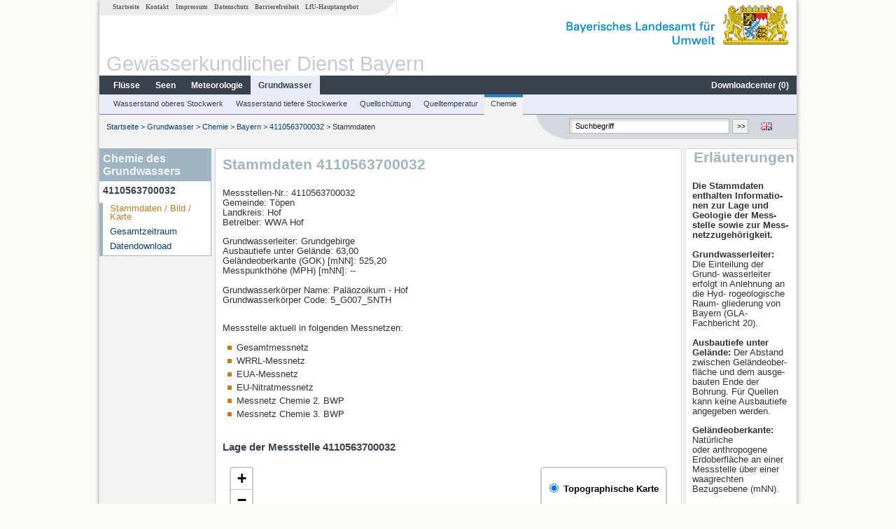

--- FILE ---
content_type: text/html; charset=utf-8
request_url: https://www.gkd.bayern.de/de/grundwasser/chemie/bayern/4110563700032-4110563700032
body_size: 8469
content:
<!DOCTYPE html>
<html lang="de">
<head>
    <meta charset="utf-8">
    <meta http-equiv="X-UA-Compatible" content="IE=edge">
    <meta name="viewport" content="width=device-width, initial-scale=1">
    <title>Chemie des Grundwassers: Stammdaten 4110563700032</title>
    <link href="https://www.gkd.bayern.de/css/style.20231129.css" rel="stylesheet">
    <link href="https://media.gkd.bayern.de/js/jquery-ui-1.13.2/jquery-ui.min.css" rel="stylesheet">
    <link rel="icon" href="https://www.gkd.bayern.de/favicon.ico">
    <link rel="canonical" href="https://www.gkd.bayern.de/de/grundwasser/chemie/bayern/4110563700032-4110563700032" />
    <meta name="description" content=""><meta name="keywords" content="Gewässerkundlicher Dienst,Bayern,Messdaten,Gewässerkunde,Download,Abfluss,Grundwasser,Grundwasserstand,Niederschlag,Wassertemperatur,Fluss,See,Gewaesser,Wasserstand,GKD,Gewässerchemie"><meta name="robots" content="index, follow"><link href="https://media.gkd.bayern.de/js/leaflet/leaflet.css" rel="stylesheet"><link href="https://media.gkd.bayern.de/js/leaflet/leaflet-markercluster/dist/MarkerCluster.css" rel="stylesheet"><link href="https://media.gkd.bayern.de/js/leaflet/leaflet-markercluster/dist/MarkerCluster.Default.css" rel="stylesheet"><script src="https://media.gkd.bayern.de/js/jquery-3.7.0/jquery.min.js"></script><script src="https://media.gkd.bayern.de/js/jquery/jquery.maphilight.min.js"></script></head>

<body>
<a title="#" name="top"></a>
<div id="center" class="wide">
    <div id="kopf">
        <div id="schriftzug">
            <div id="navi_meta"><ul><li class=""><a href="https://www.gkd.bayern.de/de/" title="Startseite" id="Startseite">Startseite</a></li><li class=" append_mobile"><a href="https://www.gkd.bayern.de/de/kontakt" title="Kontakt" id="Kontakt">Kontakt</a></li><li class=" append_mobile"><a href="https://www.gkd.bayern.de/de/impressum" title="Impressum" id="Impressum">Impressum</a></li><li class=" append_mobile"><a href="https://www.gkd.bayern.de/de/datenschutz" title="Datenschutz" id="Datenschutz">Datenschutz</a></li><li class=""><a href="https://www.gkd.bayern.de/de/barrierefreiheit" title="Barrierefreiheit" id="Barrierefreiheit">Barrierefreiheit</a></li><li class=""><a href="https://www.lfu.bayern.de/" target="_blank" id="LfU-Hauptangebot">LfU-Hauptangebot</a></li></ul></div>
            <div id="lfu"><img src="https://www.gkd.bayern.de/images/layout/schriftzug_l.png" alt="Bayerisches Landesamt f&uuml;r Umwelt"></div>
        </div>
        <div id="kopfgrafik">Gewässerkundlicher Dienst Bayern</div>
        <div id="navi_horizontal_container">
            <div id="navi_horizontal">
                <ul><li class=""><a href="https://www.gkd.bayern.de/de/fluesse" id="Fl&uuml;sse">Fl&uuml;sse</a><ul class="hide"><li class=""><a href="https://www.gkd.bayern.de/de/fluesse/wasserstand" id="Wasserstand">Wasserstand</a></li><li class=""><a href="https://www.gkd.bayern.de/de/fluesse/abfluss" id="Abfluss">Abfluss</a></li><li class=""><a href="https://www.gkd.bayern.de/de/fluesse/wassertemperatur" id="Wassertemperatur">Wassertemperatur</a></li><li class=""><a href="https://www.gkd.bayern.de/de/fluesse/schwebstoff" id="Schwebstoff">Schwebstoff</a></li><li class=""><a href="https://www.gkd.bayern.de/de/fluesse/chemie" id="Chemie">Chemie</a></li><li class=""><a href="https://www.gkd.bayern.de/de/fluesse/biologie" id="Biologie">Biologie</a></li></ul></li><li class=""><a href="https://www.gkd.bayern.de/de/seen" id="Seen">Seen</a><ul class="hide"><li class=""><a href="https://www.gkd.bayern.de/de/seen/wasserstand" id="Wasserstand">Wasserstand</a></li><li class=""><a href="https://www.gkd.bayern.de/de/seen/wassertemperatur" id="Wassertemperatur">Wassertemperatur</a></li><li class=""><a href="https://www.gkd.bayern.de/de/seen/chemie" id="Chemie">Chemie</a></li><li class=""><a href="https://www.gkd.bayern.de/de/seen/biologie" id="Biologie">Biologie</a></li></ul></li><li class=""><a href="https://www.gkd.bayern.de/de/meteo" id="Meteorologie">Meteorologie</a><ul class="hide"><li class=""><a href="https://www.gkd.bayern.de/de/meteo/niederschlag" id="Niederschlag">Niederschlag</a></li><li class=""><a href="https://www.gkd.bayern.de/de/meteo/schnee" id="Schnee">Schnee</a></li><li class=""><a href="https://www.gkd.bayern.de/de/meteo/lufttemperatur" id="Lufttemperatur">Lufttemperatur</a></li><li class=""><a href="https://www.gkd.bayern.de/de/meteo/luftfeuchte" id="Relative Luftfeuchte">Relative Luftfeuchte</a></li><li class=""><a href="https://www.gkd.bayern.de/de/meteo/wind" id="Wind">Wind</a></li><li class=""><a href="https://www.gkd.bayern.de/de/meteo/globalstrahlung" id="Globalstrahlung">Globalstrahlung</a></li><li class=""><a href="https://www.gkd.bayern.de/de/meteo/luftdruck" id="Luftdruck">Luftdruck</a></li></ul></li><li class="active"><a href="https://www.gkd.bayern.de/de/grundwasser" class="active" id="Grundwasser">Grundwasser</a><ul class="hide"><li class=""><a href="https://www.gkd.bayern.de/de/grundwasser/oberesstockwerk" id="Wasserstand oberes Stockwerk">Wasserstand oberes Stockwerk</a></li><li class=""><a href="https://www.gkd.bayern.de/de/grundwasser/tieferestockwerke" id="Wasserstand tiefere Stockwerke">Wasserstand tiefere Stockwerke</a></li><li class=""><a href="https://www.gkd.bayern.de/de/grundwasser/quellschuettung" id="Quellsch&uuml;ttung">Quellsch&uuml;ttung</a></li><li class=""><a href="https://www.gkd.bayern.de/de/grundwasser/quelltemperatur" id="Quelltemperatur">Quelltemperatur</a></li><li class=""><a href="https://www.gkd.bayern.de/de/grundwasser/chemie" id="Chemie">Chemie</a></li></ul></li><li class=" float_right"><a href="https://www.gkd.bayern.de/de/downloadcenter" id="downloadcenter">Downloadcenter (<span class="downloadanz">0</span>)</a><ul class="hide"><li class=""><a href="https://www.gkd.bayern.de/de/downloadcenter" id="Download-Korb">Download-Korb</a></li><li class=""><a href="https://www.gkd.bayern.de/de/downloadcenter/wizard" id="Messstellenauswahl">Messstellenauswahl</a></li></ul></li></ul>            </div>

            <div id="navi_horizontal_sub">
                <ul><li class=""><a href="https://www.gkd.bayern.de/de/grundwasser/oberesstockwerk" id="Wasserstand oberes Stockwerk">Wasserstand oberes Stockwerk</a></li><li class=""><a href="https://www.gkd.bayern.de/de/grundwasser/tieferestockwerke" id="Wasserstand tiefere Stockwerke">Wasserstand tiefere Stockwerke</a></li><li class=""><a href="https://www.gkd.bayern.de/de/grundwasser/quellschuettung" id="Quellsch&uuml;ttung">Quellsch&uuml;ttung</a></li><li class=""><a href="https://www.gkd.bayern.de/de/grundwasser/quelltemperatur" id="Quelltemperatur">Quelltemperatur</a></li><li class="active"><a href="https://www.gkd.bayern.de/de/grundwasser/chemie" class="active" id="Chemie">Chemie</a></li></ul>            </div>
        </div>
    </div>

    <div id="content">
        <div id="surfpfad">
            <ul>
                <li><a href="https://www.gkd.bayern.de/de/">Startseite</a> &gt;</li><li> <a href="https://www.gkd.bayern.de/de/grundwasser">Grundwasser</a> &gt;</li><li> <a href="https://www.gkd.bayern.de/de/grundwasser/chemie">Chemie</a> &gt;</li><li> <a href="https://www.gkd.bayern.de/de/grundwasser/chemie/bayern">Bayern</a> &gt;</li><li> <a href="https://www.gkd.bayern.de/de/grundwasser/chemie/bayern/4110563700032-4110563700032">4110563700032</a> &gt;</li><li> Stammdaten</li>
            </ul>

            <div id="kopfsymbole">
                <ul style="padding-left:15px;">
                    <li><a id="translatePage" href="https://www.gkd.bayern.de/en/groundwater/chemistry/bayern/4110563700032-4110563700032"><img alt="English version" title="English version" src="https://www.gkd.bayern.de/images/symbole/gb.png" /></a></li>                </ul>
                <form action="https://www.gkd.bayern.de/de/search" method="get" name="searchform">
                    <input onclick="if(this.value=='Suchbegriff') this.value='';" type="text" name="suche" id="q"
                           value="Suchbegriff" size="18" maxlength="128"/>
                    <input type="submit" id="submit" value="&gt;&gt;"/>
                </form>
            </div>
            <!--/UdmComment-->

            <!-- id = surfpfad -->
        </div>
        <!-- Janus Header End -->


        <div id="navi_links_3c"><div class="row"><div class="col">
<div class="header">Chemie des Grundwassers</div>
<h4 style="margin: 5px 0 5px 5px">4110563700032</h4>
<ul><li><a class="active" href="https://www.gkd.bayern.de/de/grundwasser/chemie/bayern/4110563700032-4110563700032">Stammdaten / Bild / Karte</a></li>
<li><a class="" href="https://www.gkd.bayern.de/de/grundwasser/chemie/bayern/4110563700032-4110563700032/gesamtzeitraum">Gesamtzeitraum</a></li><li><a class="" href="https://www.gkd.bayern.de/de/grundwasser/chemie/bayern/4110563700032-4110563700032/download">Datendownload</a></li>
</ul></div></div></div>        <div id="content_3c" class="col3"><div class="row">
    <div class="heading"><h1>Stammdaten 4110563700032</h1></div>
    <div class="col">
        <p>
            Messstellen-Nr.: 4110563700032 <br>
            Gemeinde: Töpen<br>
            Landkreis: Hof<br>
            Betreiber: WWA Hof<br>
        </p>
        <p>
            Grundwasserleiter: Grundgebirge<br>
            Ausbautiefe unter Gel&auml;nde: 63,00<br>
             Gel&auml;ndeoberkante (GOK) [mNN]: 525,20<br>
             Messpunkth&ouml;he (MPH) [mNN]: --<br>
            <br>
            
            Grundwasserkörper Name: Paläozoikum - Hof<br>
            Grundwasserkörper Code: 5_G007_SNTH<br>

                        <br>
        </p>

        <p>
        Messstelle aktuell in folgenden Messnetzen:<br />        <ul class="linkliste">
        <li>Gesamtmessnetz</li><li>WRRL-Messnetz</li><li>EUA-Messnetz</li><li>EU-Nitratmessnetz</li><li>Messnetz Chemie 2. BWP</li><li>Messnetz Chemie 3. BWP</li>        </p>
        </ul>
                </p>
        </ul>

        <h2>Lage der Messstelle 4110563700032</h2><div id="Map" style="background-color:#fff;height: 500px"></div><br /><div id="lagetabelle"><table  class="tblsort"><caption>Messstellen im Umkreis</caption><thead><tr><th  class="left" data-sorter="text">Messstelle</th><th  class="left">Rubrik</th></tr></thead><tbody><tr  class="row2" data-messnetze="ap fluesse"><td  class="left" data-text="Weißdorf"><a href="https://www.gkd.bayern.de/de/search/go?suche=fluesse.abfluss&id=56000500"><img src="https://media.gkd.bayern.de/symbole/link_intern.gif" style="width:18px; height:12px; border:0;" alt="Symbol">Weißdorf</a></td><td  class="left" data-text="Fl&uuml;sse: Abfluss56000500">Fl&uuml;sse: Abfluss, Wasserstand</td></tr><tr  class="row" data-messnetze="ap fluesse"><td  class="left" data-text="Oberkotzau"><a href="https://www.gkd.bayern.de/de/search/go?suche=fluesse.abfluss&id=56001003"><img src="https://media.gkd.bayern.de/symbole/link_intern.gif" style="width:18px; height:12px; border:0;" alt="Symbol">Oberkotzau</a></td><td  class="left" data-text="Fl&uuml;sse: Abfluss56001003">Fl&uuml;sse: Abfluss, Wasserstand</td></tr><tr  class="row2" data-messnetze="ap fluesse"><td  class="left" data-text="Hof"><a href="https://www.gkd.bayern.de/de/search/go?suche=fluesse.abfluss&id=56001502"><img src="https://media.gkd.bayern.de/symbole/link_intern.gif" style="width:18px; height:12px; border:0;" alt="Symbol">Hof</a></td><td  class="left" data-text="Fl&uuml;sse: Abfluss56001502">Fl&uuml;sse: Abfluss, Wasserstand, Wassertemperatur, Wassertemperatur, Schwebstoff</td></tr><tr  class="row" data-messnetze="ap fluesse"><td  class="left" data-text="Förmitz Speicherzufluss"><a href="https://www.gkd.bayern.de/de/search/go?suche=fluesse.abfluss&id=56113404"><img src="https://media.gkd.bayern.de/symbole/link_intern.gif" style="width:18px; height:12px; border:0;" alt="Symbol">Förmitz Speicherzufluss</a></td><td  class="left" data-text="Fl&uuml;sse: Abfluss56113404">Fl&uuml;sse: Abfluss, Wasserstand</td></tr><tr  class="static"><td  class="left" colspan="2"><img src="https://media.gkd.bayern.de/symbole/link_intern.gif" width="18" height="12" alt="Symbol">
<a href="https://www.gkd.bayern.de/de/grundwasser/chemie/bayern/4110563700032-4110563700032?tab=true" title="Link intern" class="toggleView">weitere Messstellen</a></td></tr></tbody></table></div>    </div>
</div></div>        <div id="navi_rechts_3c" class="col3"><div class="row"><h3 style="text-align:right">Erläuterungen</h3><div class="col"><h4></h4><p><p><strong>Die Stammdaten enthalten Informatio- nen zur Lage und Geologie der Mess- stelle sowie zur Mess- netzzugeh&ouml;rigkeit.<br /> <br /> Grundwasserleiter:</strong> Die Einteilung der Grund- wasserleiter erfolgt in Anlehnung an die Hyd- rogeologische Raum- gliederung von Bayern (GLA-Fachbericht 20).<br /> <br /> <strong>Ausbautiefe unter Gel&auml;nde:</strong> Der Abstand zwischen Gel&auml;ndeober- fl&auml;che und dem ausge- bauten Ende der Bohrung. F&uuml;r Quellen kann keine Ausbautiefe angegeben werden.</p>
<p><strong>Gel&auml;ndeoberkante:</strong> Nat&uuml;rliche oder&nbsp;anthropogene Erdoberfl&auml;che&nbsp;an einer Messstelle &uuml;ber einer waagrechten Bezugsebene (mNN).</p>
<p><strong>Messpunkth&ouml;he:</strong> H&ouml;he des Messpunktes &uuml;ber einer waagrechten Bezugsebene (mNN) an einer Messstelle.<br /> <br /> <strong>Grundwasserk&ouml;rper:</strong> Gebietskulisse f&uuml;r die &Uuml;berwachung nach Wasserrahmenrichtlinie. Grunds&auml;tzlich erfolgt die Zuordnung &uuml;ber die Koordinaten der Mess- stelle. In Einzelf&auml;llen kann die Messstelle aufgrund des Einzugs- bzw. Zustromgebiets einem anderem GWK zugeordnet sein.</p>
<p><strong>Messnetzzugeh&ouml;rigkeit:</strong> Messstellen k&ouml;nnen mehreren Messnetzen zugeordnet sein. Aus verschiedenen Gr&uuml;nden z. B. im Rahmen der Qualit&auml;tssicherung k&ouml;nnen Messstellen aus einem Messnetz entfallen und werden dann i. d. R. durch neue Messstellen ersetzt.</p>
<p>Weiterf&uuml;hrende Informa- tionen zu <a href="https://www.gkd.bayern.de/de/grundwasser/chemie">Messnetzen</a> und dem <a href="https://www.umweltatlas.bayern.de/mapapps/resources/apps/umweltatlas/index.html?lang=de">aktuellen Bewirtschaftungsplan nach WRRL.</a></p></p></div></div></div>

        <div id="footer">
            <a href="#top" title="zum Seitenanfang"><img alt="zum Seitenanfang"
                                                                   src="https://www.gkd.bayern.de/images/symbole/top.gif"
                                                                   width="12" height="12"/></a>
            <br/>
            <hr/>
            <div id="seitenabschluss">&copy; Bayerisches Landesamt für Umwelt 2026</div>
        </div>
        <!-- id = content -->
    </div>
    <!-- id = center -->
</div>

<script>var lfu_thema="gkd",lfu_rubrik="grundwasser",lfu_produkt="chemie",lfu_lang="de",burl="https://www.gkd.bayern.de/",shurl="https://www.gkd.bayern.de/files/",murl="https://media.gkd.bayern.de/",wsurl="https://www.gkd.bayern.de/webservices/";window.jQuery || document.write('<script src="https://www.gkd.bayern.de/js/plugins/jquery-3.7.0.min.js"><\/script>');</script><!--[if lt IE 9]><script src="https://media.gkd.bayern.de/js/es5-shim-4.5.15/es5-shim.min.js"></script><![endif]--><script type="text/javascript">var _paq = _paq || [];
                        _paq.push(['setSessionCookieTimeout', timeoutInSeconds=0]); _paq.push(['setVisitorCookieTimeout', timeoutInSeconds=7200]); _paq.push(['trackPageView']);
                        _paq.push(['enableLinkTracking']);(function() {var u="https://www.piwik.bayern.de/piwik/";_paq.push(['setTrackerUrl', u+'piwik.php']);
                        _paq.push(['setSiteId', 216]); var d=document, g=d.createElement('script'), s=d.getElementsByTagName('script')[0];
                        g.type='text/javascript'; g.async=true; g.defer=true; g.src=u+'piwik.js'; s.parentNode.insertBefore(g,s); })();</script><script src="https://www.gkd.bayern.de/js/lfu/script.20251126.js"></script><script src="https://media.gkd.bayern.de/symbole/2d_symbole.js"></script><script src="https://media.gkd.bayern.de/js/leaflet/leaflet.js"></script><script src="https://media.gkd.bayern.de/js/leaflet/L.Control.Info.js"></script><script src="https://media.gkd.bayern.de/js/leaflet/leaflet-ajax-2.1.0/dist/leaflet.ajax.min.js"></script><script src="https://media.gkd.bayern.de/js/leaflet/leaflet-markercluster/dist/leaflet.markercluster.js"></script><script src="https://media.gkd.bayern.de/js/leaflet/leaflet-groupedlayercontrol/dist/leaflet.groupedlayercontrol.min.js"></script><script src="https://media.gkd.bayern.de/js/leaflet/leaflet-svg-shape-markers/dist/leaflet-svg-shape-markers.min.js"></script><script src="https://media.gkd.bayern.de/js/leaflet/leaflet-lasso-2.2.8/leaflet-lasso.umd.min.js"></script><script src="https://www.gkd.bayern.de/js/lfu/maps.js"></script><script src="https://media.gkd.bayern.de/js/tablesorter-2.31.3/dist/js/jquery.tablesorter.min.js"></script><script src="https://media.gkd.bayern.de/js/tablesorter-2.31.3/dist/js/jquery.tablesorter.customparser.js"></script><script src="https://media.gkd.bayern.de/js/tablesorter-2.31.3/dist/js/widgets/widget-stickyHeaders.min.js"></script><script src="https://media.gkd.bayern.de/js/tablesorter-2.31.3/dist/js/widgets/widget-staticRow.min.js"></script><script>var grundwasser = new L.layerGroup();var meteo = new L.layerGroup();var seen = new L.layerGroup();var fluesse = new L.layerGroup();
LfUMap.init({"pointer":[{"p":"56000500","n":"Wei\u00dfdorf","lat":"50.1862","lon":"11.8464","uri":"https:\/\/www.gkd.bayern.de\/de\/search\/go?suche=fluesse.abfluss&id=56000500","k":"fluesse","l":["ap","fluesse"],"m":"abfluss","h":"Fl&uuml;sse: Abfluss, Wasserstand"},{"p":"56001003","n":"Oberkotzau","lat":"50.2628","lon":"11.9327","uri":"https:\/\/www.gkd.bayern.de\/de\/search\/go?suche=fluesse.abfluss&id=56001003","k":"fluesse","l":["ap","fluesse"],"m":"abfluss","h":"Fl&uuml;sse: Abfluss, Wasserstand"},{"p":"56001502","n":"Hof","lat":"50.3240","lon":"11.9145","uri":"https:\/\/www.gkd.bayern.de\/de\/search\/go?suche=fluesse.abfluss&id=56001502","k":"fluesse","l":["ap","fluesse"],"m":"abfluss","h":"Fl&uuml;sse: Abfluss, Wasserstand, Wassertemperatur, Wassertemperatur, Schwebstoff"},{"p":"56113404","n":"F\u00f6rmitz Speicherzufluss","lat":"50.1839","lon":"11.8995","uri":"https:\/\/www.gkd.bayern.de\/de\/search\/go?suche=fluesse.abfluss&id=56113404","k":"fluesse","l":["ap","fluesse"],"m":"abfluss","h":"Fl&uuml;sse: Abfluss, Wasserstand"},{"p":"56114000","n":"F\u00f6rmitz Speicherabfluss","lat":"50.2013","lon":"11.9051","uri":"https:\/\/www.gkd.bayern.de\/de\/search\/go?suche=fluesse.abfluss&id=56114000","k":"fluesse","l":["ap","fluesse"],"m":"abfluss","h":"Fl&uuml;sse: Abfluss, Wasserstand"},{"p":"56116005","n":"Fahrenb\u00fchl","lat":"50.1884","lon":"11.9715","uri":"https:\/\/www.gkd.bayern.de\/de\/search\/go?suche=fluesse.abfluss&id=56116005","k":"fluesse","l":["ap","fluesse"],"m":"abfluss","h":"Fl&uuml;sse: Abfluss, Wasserstand"},{"p":"56121655","n":"Rehau","lat":"50.2576","lon":"12.0798","uri":"https:\/\/www.gkd.bayern.de\/de\/search\/go?suche=fluesse.abfluss&id=56121655","k":"fluesse","l":["ap","fluesse"],"m":"abfluss","h":"Fl&uuml;sse: Abfluss, Wasserstand"},{"p":"56121855","n":"Rehau ","lat":"50.2569","lon":"12.0521","uri":"https:\/\/www.gkd.bayern.de\/de\/search\/go?suche=fluesse.abfluss&id=56121855","k":"fluesse","l":["ap","fluesse"],"m":"abfluss","h":"Fl&uuml;sse: Abfluss, Wasserstand"},{"p":"56122008","n":"Rehau","lat":"50.2455","lon":"12.0194","uri":"https:\/\/www.gkd.bayern.de\/de\/search\/go?suche=fluesse.abfluss&id=56122008","k":"fluesse","l":["ap","fluesse"],"m":"abfluss","h":"Fl&uuml;sse: Abfluss, Wasserstand"},{"p":"56131803","n":"Eppenreuth","lat":"50.2729","lon":"11.8987","uri":"https:\/\/www.gkd.bayern.de\/de\/search\/go?suche=fluesse.abfluss&id=56131803","k":"fluesse","l":["ap","fluesse"],"m":"abfluss","h":"Fl&uuml;sse: Abfluss, Wasserstand"},{"p":"56132001","n":"Moschendorf","lat":"50.2833","lon":"11.9233","uri":"https:\/\/www.gkd.bayern.de\/de\/search\/go?suche=fluesse.abfluss&id=56132001","k":"fluesse","l":["ap","fluesse"],"m":"abfluss","h":"Fl&uuml;sse: Abfluss, Wasserstand"},{"p":"56142055","n":"Unterhammer","lat":"50.3215","lon":"12.0781","uri":"https:\/\/www.gkd.bayern.de\/de\/search\/go?suche=fluesse.abfluss&id=56142055","k":"fluesse","l":["ap","fluesse"],"m":"abfluss","h":"Fl&uuml;sse: Abfluss, Wasserstand"},{"p":"56143008","n":"Kautendorf","lat":"50.2858","lon":"11.9807","uri":"https:\/\/www.gkd.bayern.de\/de\/search\/go?suche=fluesse.abfluss&id=56143008","k":"fluesse","l":["ap","fluesse"],"m":"abfluss","h":"Fl&uuml;sse: Abfluss, Wasserstand"},{"p":"56161509","n":"H\u00f6lle","lat":"50.3676","lon":"11.6910","uri":"https:\/\/www.gkd.bayern.de\/de\/search\/go?suche=fluesse.abfluss&id=56161509","k":"fluesse","l":["ap","fluesse"],"m":"abfluss","h":"Fl&uuml;sse: Abfluss, Wasserstand"},{"p":"56131905","n":"Untreusee Seepegel","lat":"50.2823","lon":"11.9148","uri":"https:\/\/www.gkd.bayern.de\/de\/search\/go?suche=fluesse.wasserstand&id=56131905","k":"fluesse","l":["ap","fluesse"],"m":"wasserstand","h":"Fl&uuml;sse: Wasserstand, Seen: Wasserstand"},{"p":"56116002","n":"Schnepfenm\u00fchle","lat":"50.1801","lon":"11.9742","uri":"https:\/\/www.gkd.bayern.de\/de\/search\/go?suche=fluesse.wasserstand&id=56116002","k":"fluesse","l":["ap","fluesse"],"m":"wasserstand","h":"Fl&uuml;sse: Wasserstand"},{"p":"56113700","n":"F\u00f6rmitz Seepegel","lat":"50.2010","lon":"11.9099","uri":"https:\/\/www.gkd.bayern.de\/de\/search\/go?suche=seen.wasserstand&id=56113700","k":"seen","l":["ap","seen"],"m":"wasserstand","h":"Seen: Wasserstand"},{"p":"24026","n":"HMS Saale in Joditz, M\u00fchle OW","lat":"50.3713","lon":"11.8407","uri":"https:\/\/www.gkd.bayern.de\/de\/search\/go?suche=fluesse.chemie&id=24026","k":"fluesse","l":["ap","fluesse"],"m":"chemie","h":"Fl&uuml;sse: Chemie"},{"p":"23588","n":"ca.200m uth.Mdg.K\u00e4sbach","lat":"50.1923","lon":"11.8127","uri":"https:\/\/www.gkd.bayern.de\/de\/search\/go?suche=fluesse.chemie&id=23588","k":"fluesse","l":["ap","fluesse"],"m":"chemie","h":"Fl&uuml;sse: Chemie, Biologie"},{"p":"23788","n":"uth.R\u00dcB,uth.Rehau","lat":"50.2455","lon":"12.0172","uri":"https:\/\/www.gkd.bayern.de\/de\/search\/go?suche=fluesse.chemie&id=23788","k":"fluesse","l":["ap","fluesse"],"m":"chemie","h":"Fl&uuml;sse: Chemie, Biologie"},{"p":"23892","n":"Strbr.Draisdf_Tauperl.","lat":"50.2871","lon":"12.0003","uri":"https:\/\/www.gkd.bayern.de\/de\/search\/go?suche=fluesse.chemie&id=23892","k":"fluesse","l":["ap","fluesse"],"m":"chemie","h":"Fl&uuml;sse: Chemie, Biologie"},{"p":"24069","n":"Wegebr. auf H\u00f6he Blankenberg","lat":"50.3994","lon":"11.7177","uri":"https:\/\/www.gkd.bayern.de\/de\/search\/go?suche=fluesse.chemie&id=24069","k":"fluesse","l":["ap","fluesse"],"m":"chemie","h":"Fl&uuml;sse: Chemie"},{"p":"105370","n":"in Hof, Pegel, Br\u00fccke Sportplatz FSAALESS","lat":"50.3241","lon":"11.9135","uri":"https:\/\/www.gkd.bayern.de\/de\/search\/go?suche=fluesse.chemie&id=105370","k":"fluesse","l":["ap","fluesse"],"m":"chemie","h":"Fl&uuml;sse: Chemie, Biologie"},{"p":"109455","n":"in Oberkotzau ","lat":"50.2681","lon":"11.9305","uri":"https:\/\/www.gkd.bayern.de\/de\/search\/go?suche=fluesse.chemie&id=109455","k":"fluesse","l":["ap","fluesse"],"m":"chemie","h":"Fl&uuml;sse: Chemie"},{"p":"113902","n":"Fu\u00dfg\u00e4ngerbr., Unterwolfstein,vor Mdg in S.Saale","lat":"50.4005","lon":"11.6996","uri":"https:\/\/www.gkd.bayern.de\/de\/search\/go?suche=fluesse.chemie&id=113902","k":"fluesse","l":["ap","fluesse"],"m":"chemie","h":"Fl&uuml;sse: Chemie, Biologie"},{"p":"24067","n":"Wegebr. bei Rudolphstein","lat":"50.4078","lon":"11.7610","uri":"https:\/\/www.gkd.bayern.de\/de\/search\/go?suche=fluesse.chemie&id=24067","k":"fluesse","l":["ap","fluesse"],"m":"chemie","h":"Fl&uuml;sse: Chemie, Biologie"},{"p":"109686","n":" oh Kleinschmieden ","lat":"50.3619","lon":"11.6911","uri":"https:\/\/www.gkd.bayern.de\/de\/search\/go?suche=fluesse.chemie&id=109686","k":"fluesse","l":["ap","fluesse"],"m":"chemie","h":"Fl&uuml;sse: Chemie"},{"p":"2122","n":"Tiefste Stelle","lat":"50.2825","lon":"11.9141","uri":"https:\/\/www.gkd.bayern.de\/de\/search\/go?suche=seen.chemie&id=2122","k":"seen","l":["ap","seen"],"m":"chemie","h":"Seen: Chemie, Biologie"},{"p":"2159","n":"Tiefste Stelle   ","lat":"50.1989","lon":"11.9078","uri":"https:\/\/www.gkd.bayern.de\/de\/search\/go?suche=seen.chemie&id=2159","k":"seen","l":["ap","seen"],"m":"chemie","h":"Seen: Chemie, Biologie"},{"p":"23644","n":"obh. Mdg. in Vorsperre, Zulauf Pegel","lat":"50.1838","lon":"11.8996","uri":"https:\/\/www.gkd.bayern.de\/de\/search\/go?suche=fluesse.chemie&id=23644","k":"fluesse","l":["ap","fluesse"],"m":"chemie","h":"Fl&uuml;sse: Chemie"},{"p":"23847","n":"am Dreil\u00e4ndereck SR 2","lat":"50.3180","lon":"12.1007","uri":"https:\/\/www.gkd.bayern.de\/de\/search\/go?suche=fluesse.chemie&id=23847","k":"fluesse","l":["ap","fluesse"],"m":"chemie","h":"Fl&uuml;sse: Chemie, Biologie"},{"p":"23694","n":"Str.br. B289 bei Schwarzenb.\/S, uth. Fa.Sandler","lat":"50.2271","lon":"11.9559","uri":"https:\/\/www.gkd.bayern.de\/de\/search\/go?suche=fluesse.chemie&id=23694","k":"fluesse","l":["ap","fluesse"],"m":"chemie","h":"Fl&uuml;sse: Chemie, Biologie"},{"p":"23909","n":"Str.br. Neud\u00f6hlau, obh. Mdg. in S.Saale","lat":"50.2965","lon":"11.9364","uri":"https:\/\/www.gkd.bayern.de\/de\/search\/go?suche=fluesse.chemie&id=23909","k":"fluesse","l":["ap","fluesse"],"m":"chemie","h":"Fl&uuml;sse: Chemie, Biologie"},{"p":"23959","n":"obh. Mdg in S. Saale, Wegebr. uth. Unterkotzau","lat":"50.3403","lon":"11.8975","uri":"https:\/\/www.gkd.bayern.de\/de\/search\/go?suche=fluesse.chemie&id=23959","k":"fluesse","l":["ap","fluesse"],"m":"chemie","h":"Fl&uuml;sse: Chemie, Biologie"},{"p":"23994","n":"Str.br.Brunnenthal-Saalenstein","lat":"50.3463","lon":"11.8620","uri":"https:\/\/www.gkd.bayern.de\/de\/search\/go?suche=fluesse.chemie&id=23994","k":"fluesse","l":["ap","fluesse"],"m":"chemie","h":"Fl&uuml;sse: Chemie, Biologie"},{"p":"24116","n":"Str.br.bei Schlegelsm\u00fchle","lat":"50.2591","lon":"11.7086","uri":"https:\/\/www.gkd.bayern.de\/de\/search\/go?suche=fluesse.chemie&id=24116","k":"fluesse","l":["ap","fluesse"],"m":"chemie","h":"Fl&uuml;sse: Chemie, Biologie"},{"p":"24220","n":"Str.br.nach Lobenstein","lat":"50.3925","lon":"11.6549","uri":"https:\/\/www.gkd.bayern.de\/de\/search\/go?suche=fluesse.chemie&id=24220","k":"fluesse","l":["ap","fluesse"],"m":"chemie","h":"Fl&uuml;sse: Chemie, Biologie"},{"p":"24025","n":"Wegebr\u00fccke Auensee","lat":"50.3748","lon":"11.8348","uri":"https:\/\/www.gkd.bayern.de\/de\/search\/go?suche=fluesse.biologie&id=24025","k":"fluesse","l":["ap","fluesse"],"m":"biologie","h":"Fl&uuml;sse: Biologie"},{"p":"24174","n":"Naila beim ehemaligen Pegel","lat":"50.3335","lon":"11.7089","uri":"https:\/\/www.gkd.bayern.de\/de\/search\/go?suche=fluesse.biologie&id=24174","k":"fluesse","l":["ap","fluesse"],"m":"biologie","h":"Fl&uuml;sse: Biologie"},{"p":"105470","n":"oh Schwarzenbach a. d. Saale, 700m oh Fu\u00dfsteg","lat":"50.2147","lon":"11.9214","uri":"https:\/\/www.gkd.bayern.de\/de\/search\/go?suche=fluesse.biologie&id=105470","k":"fluesse","l":["ap","fluesse"],"m":"biologie","h":"Fl&uuml;sse: Biologie"},{"p":"31844","n":"Hauptsee, Transekt 1","lat":"50.1953","lon":"11.9031","uri":"https:\/\/www.gkd.bayern.de\/de\/search\/go?suche=seen.biologie&id=31844","k":"seen","l":["ap","seen"],"m":"biologie","h":"Seen: Biologie"},{"p":"31845","n":"Hauptsee, Transekt 2","lat":"50.1913","lon":"11.9058","uri":"https:\/\/www.gkd.bayern.de\/de\/search\/go?suche=seen.biologie&id=31845","k":"seen","l":["ap","seen"],"m":"biologie","h":"Seen: Biologie"},{"p":"31846","n":"Vorsperre, Transekt 3","lat":"50.1889","lon":"11.9056","uri":"https:\/\/www.gkd.bayern.de\/de\/search\/go?suche=seen.biologie&id=31846","k":"seen","l":["ap","seen"],"m":"biologie","h":"Seen: Biologie"},{"p":"31847","n":"Hauptsee, Transekt 4","lat":"50.1897","lon":"11.9093","uri":"https:\/\/www.gkd.bayern.de\/de\/search\/go?suche=seen.biologie&id=31847","k":"seen","l":["ap","seen"],"m":"biologie","h":"Seen: Biologie"},{"p":"31848","n":"Hauptsee, Transekt 5","lat":"50.1946","lon":"11.9178","uri":"https:\/\/www.gkd.bayern.de\/de\/search\/go?suche=seen.biologie&id=31848","k":"seen","l":["ap","seen"],"m":"biologie","h":"Seen: Biologie"},{"p":"31849","n":"Hauptsee, Transekt 6","lat":"50.2011","lon":"11.9157","uri":"https:\/\/www.gkd.bayern.de\/de\/search\/go?suche=seen.biologie&id=31849","k":"seen","l":["ap","seen"],"m":"biologie","h":"Seen: Biologie"},{"p":"31850","n":"Hauptsee Damm, Transekt 7","lat":"50.2008","lon":"11.9101","uri":"https:\/\/www.gkd.bayern.de\/de\/search\/go?suche=seen.biologie&id=31850","k":"seen","l":["ap","seen"],"m":"biologie","h":"Seen: Biologie"},{"p":"107306","n":"Transekt 1 Mitte Westufer","lat":"50.2770","lon":"11.9073","uri":"https:\/\/www.gkd.bayern.de\/de\/search\/go?suche=seen.biologie&id=107306","k":"seen","l":["ap","seen"],"m":"biologie","h":"Seen: Biologie"},{"p":"107307","n":"Transekt 2 Nordwestufer","lat":"50.2843","lon":"11.9068","uri":"https:\/\/www.gkd.bayern.de\/de\/search\/go?suche=seen.biologie&id=107307","k":"seen","l":["ap","seen"],"m":"biologie","h":"Seen: Biologie"},{"p":"107309","n":"Transekt 3 s\u00fcdwestl. des Ablaufes","lat":"50.2807","lon":"11.9132","uri":"https:\/\/www.gkd.bayern.de\/de\/search\/go?suche=seen.biologie&id=107309","k":"seen","l":["ap","seen"],"m":"biologie","h":"Seen: Biologie"},{"p":"107310","n":"Transekt 4 Mitte Ostufer","lat":"50.2767","lon":"11.9112","uri":"https:\/\/www.gkd.bayern.de\/de\/search\/go?suche=seen.biologie&id=107310","k":"seen","l":["ap","seen"],"m":"biologie","h":"Seen: Biologie"},{"p":"107315","n":"Transekt 5 S\u00fcdostufer N\u00e4he der Inseln","lat":"50.2722","lon":"11.9097","uri":"https:\/\/www.gkd.bayern.de\/de\/search\/go?suche=seen.biologie&id=107315","k":"seen","l":["ap","seen"],"m":"biologie","h":"Seen: Biologie"},{"p":"107317","n":"Transekt 6 Mitte S\u00fcdufer","lat":"50.2703","lon":"11.9051","uri":"https:\/\/www.gkd.bayern.de\/de\/search\/go?suche=seen.biologie&id=107317","k":"seen","l":["ap","seen"],"m":"biologie","h":"Seen: Biologie"},{"p":"10129","n":"NENTSCHAU 29","lat":"50.3220","lon":"12.0780","uri":"https:\/\/www.gkd.bayern.de\/de\/search\/go?suche=grundwasser.gwo&id=10129","k":"grundwasser","l":["ap","grundwasser"],"m":"gwo","h":"Grundwasser: Oberes Grundwasser-Stockwerk"},{"p":"10529","n":"Poppenreuth","lat":"50.1922","lon":"11.7385","uri":"https:\/\/www.gkd.bayern.de\/de\/search\/go?suche=grundwasser.quelle&id=10529","k":"grundwasser","l":["ap","grundwasser"],"m":"quelle","h":"Grundwasser: Quellsch\u00fcttung"},{"p":"10530","n":"Hallmeyerquelle","lat":"50.1504","lon":"11.9273","uri":"https:\/\/www.gkd.bayern.de\/de\/search\/go?suche=grundwasser.quelle&id=10530","k":"grundwasser","l":["ap","grundwasser"],"m":"quelle","h":"Grundwasser: Quellsch\u00fcttung"},{"p":"4110563500010","n":"4110563500010","lat":"50.38","lon":"11.67","uri":"https:\/\/www.gkd.bayern.de\/de\/search\/go?suche=grundwasser.chemie&id=4110563500010","k":"grundwasser","l":["ap","grundwasser"],"m":"chemie","h":"Grundwasser: Chemie"},{"p":"4110563700021","n":"4110563700021","lat":"50.33","lon":"11.99","uri":"https:\/\/www.gkd.bayern.de\/de\/search\/go?suche=grundwasser.chemie&id=4110563700021","k":"grundwasser","l":["ap","grundwasser"],"m":"chemie","h":"Grundwasser: Chemie"},{"p":"4110563700032","n":"4110563700032","lat":"50.40","lon":"11.89","uri":"https:\/\/www.gkd.bayern.de\/de\/search\/go?suche=grundwasser.chemie&id=4110563700032","k":"grundwasser","l":["ap","grundwasser"],"m":"chemie","h":"Grundwasser: Chemie"},{"p":"4110573600004","n":"4110573600004","lat":"50.25","lon":"11.74","uri":"https:\/\/www.gkd.bayern.de\/de\/search\/go?suche=grundwasser.chemie&id=4110573600004","k":"grundwasser","l":["ap","grundwasser"],"m":"chemie","h":"Grundwasser: Chemie"},{"p":"4110573700004","n":"4110573700004","lat":"50.28","lon":"11.84","uri":"https:\/\/www.gkd.bayern.de\/de\/search\/go?suche=grundwasser.chemie&id=4110573700004","k":"grundwasser","l":["ap","grundwasser"],"m":"chemie","h":"Grundwasser: Chemie"},{"p":"4110583500011","n":"4110583500011","lat":"50.17","lon":"11.65","uri":"https:\/\/www.gkd.bayern.de\/de\/search\/go?suche=grundwasser.chemie&id=4110583500011","k":"grundwasser","l":["ap","grundwasser"],"m":"chemie","h":"Grundwasser: Chemie"},{"p":"4120563600023","n":"4120563600023","lat":"50.34","lon":"11.71","uri":"https:\/\/www.gkd.bayern.de\/de\/search\/go?suche=grundwasser.chemie&id=4120563600023","k":"grundwasser","l":["ap","grundwasser"],"m":"chemie","h":"Grundwasser: Chemie"},{"p":"4120583600018","n":"4120583600018","lat":"50.19","lon":"11.74","uri":"https:\/\/www.gkd.bayern.de\/de\/search\/go?suche=grundwasser.chemie&id=4120583600018","k":"grundwasser","l":["ap","grundwasser"],"m":"chemie","h":"Grundwasser: Chemie"},{"p":"4120583700025","n":"4120583700025","lat":"50.15","lon":"11.93","uri":"https:\/\/www.gkd.bayern.de\/de\/search\/go?suche=grundwasser.chemie&id=4120583700025","k":"grundwasser","l":["ap","grundwasser"],"m":"chemie","h":"Grundwasser: Chemie"},{"p":"4110573800074","n":"4110573800074","lat":"50.21","lon":"12.05","uri":"https:\/\/www.gkd.bayern.de\/de\/search\/go?suche=grundwasser.chemie&id=4110573800074","k":"grundwasser","l":["ap","grundwasser"],"m":"chemie","h":"Grundwasser: Chemie"},{"p":"1131573600065","n":"1131573600065","lat":"50.27","lon":"11.75","uri":"https:\/\/www.gkd.bayern.de\/de\/search\/go?suche=grundwasser.chemie&id=1131573600065","k":"grundwasser","l":["ap","grundwasser"],"m":"chemie","h":"Grundwasser: Chemie"},{"p":"1131583600091","n":"1131583600091","lat":"50.16","lon":"11.71","uri":"https:\/\/www.gkd.bayern.de\/de\/search\/go?suche=grundwasser.chemie&id=1131583600091","k":"grundwasser","l":["ap","grundwasser"],"m":"chemie","h":"Grundwasser: Chemie"},{"p":"1131583800102","n":"1131583800102","lat":"50.18","lon":"12.07","uri":"https:\/\/www.gkd.bayern.de\/de\/search\/go?suche=grundwasser.chemie&id=1131583800102","k":"grundwasser","l":["ap","grundwasser"],"m":"chemie","h":"Grundwasser: Chemie"},{"p":"1131563800010","n":"1131563800010","lat":"50.32","lon":"12.08","uri":"https:\/\/www.gkd.bayern.de\/de\/search\/go?suche=grundwasser.chemie&id=1131563800010","k":"grundwasser","l":["ap","grundwasser"],"m":"chemie","h":"Grundwasser: Chemie"},{"p":"1131573800102","n":"1131573800102","lat":"50.25","lon":"12.07","uri":"https:\/\/www.gkd.bayern.de\/de\/search\/go?suche=grundwasser.chemie&id=1131573800102","k":"grundwasser","l":["ap","grundwasser"],"m":"chemie","h":"Grundwasser: Chemie"},{"p":"1131573800101","n":"1131573800101","lat":"50.25","lon":"12.06","uri":"https:\/\/www.gkd.bayern.de\/de\/search\/go?suche=grundwasser.chemie&id=1131573800101","k":"grundwasser","l":["ap","grundwasser"],"m":"chemie","h":"Grundwasser: Chemie"},{"p":"4120573600023","n":"4120573600023","lat":"50.23","lon":"11.69","uri":"https:\/\/www.gkd.bayern.de\/de\/search\/go?suche=grundwasser.chemie&id=4120573600023","k":"grundwasser","l":["ap","grundwasser"],"m":"chemie","h":"Grundwasser: Chemie"},{"p":"4120573600019","n":"4120573600019","lat":"50.23","lon":"11.77","uri":"https:\/\/www.gkd.bayern.de\/de\/search\/go?suche=grundwasser.chemie&id=4120573600019","k":"grundwasser","l":["ap","grundwasser"],"m":"chemie","h":"Grundwasser: Chemie"},{"p":"1131563700146","n":"1131563700146","lat":"50.37","lon":"11.97","uri":"https:\/\/www.gkd.bayern.de\/de\/search\/go?suche=grundwasser.chemie&id=1131563700146","k":"grundwasser","l":["ap","grundwasser"],"m":"chemie","h":"Grundwasser: Chemie"},{"p":"2119","n":"Helmbrechts","lat":"50.2383","lon":"11.7035","uri":"https:\/\/www.gkd.bayern.de\/de\/search\/go?suche=meteo.n&id=2119","k":"meteo","l":["ap","meteo"],"m":"n","h":"Meteorologie: Niederschlag, Schnee"},{"p":"200123","n":"Markersreuth","lat":"50.2218","lon":"11.8162","uri":"https:\/\/www.gkd.bayern.de\/de\/search\/go?suche=meteo.n&id=200123","k":"meteo","l":["ap","meteo"],"m":"n","h":"Meteorologie: Niederschlag, Wind, Lufttemperatur, Relative Luftfeuchte, Globalstrahlung"},{"p":"75611134","n":"F\u00f6rmitztalsperre","lat":"50.2013","lon":"11.9109","uri":"https:\/\/www.gkd.bayern.de\/de\/search\/go?suche=meteo.n&id=75611134","k":"meteo","l":["ap","meteo"],"m":"n","h":"Meteorologie: Niederschlag, Wind, Lufttemperatur, Relative Luftfeuchte"},{"p":"75612128","n":"Rehau","lat":"50.2374","lon":"12.0398","uri":"https:\/\/www.gkd.bayern.de\/de\/search\/go?suche=meteo.schnee&id=75612128","k":"meteo","l":["ap","meteo"],"m":"schnee","h":"Meteorologie: Schnee"},{"p":"75615127","n":"M\u00fcnchenreuth","lat":"50.4143","lon":"11.9218","uri":"https:\/\/www.gkd.bayern.de\/de\/search\/go?suche=meteo.schnee&id=75615127","k":"meteo","l":["ap","meteo"],"m":"schnee","h":"Meteorologie: Schnee"},{"p":"75616118","n":"W\u00fcstenselbitz","lat":"50.2166","lon":"11.6974","uri":"https:\/\/www.gkd.bayern.de\/de\/search\/go?suche=meteo.schnee&id=75616118","k":"meteo","l":["ap","meteo"],"m":"schnee","h":"Meteorologie: Schnee"},{"p":"75616129","n":"D\u00f6braberg","lat":"50.2790","lon":"11.6478","uri":"https:\/\/www.gkd.bayern.de\/de\/search\/go?suche=meteo.schnee&id=75616129","k":"meteo","l":["ap","meteo"],"m":"schnee","h":"Meteorologie: Schnee"},{"p":"75616912","n":"Naila","lat":"50.3274","lon":"11.6969","uri":"https:\/\/www.gkd.bayern.de\/de\/search\/go?suche=meteo.schnee&id=75616912","k":"meteo","l":["ap","meteo"],"m":"schnee","h":"Meteorologie: Schnee"},{"p":"200162","n":"M\u00fcnchberg","lat":"50.2060","lon":"11.7888","uri":"https:\/\/www.gkd.bayern.de\/de\/search\/go?suche=meteo.wind&id=200162","k":"meteo","l":["ap","meteo"],"m":"wind","h":"Meteorologie: Wind, Lufttemperatur, Relative Luftfeuchte, Globalstrahlung"}],"center":[48.949444,11.395],"layers":[{"id":"fluesse","title":"Fl&uuml;sse","type":"base"},{"id":"seen","title":"Seen","type":"base"},{"id":"meteo","title":"Meteorologie","type":"base"},{"id":"grundwasser","title":"Grundwasser","type":"base"}],"overlayLangs":{"custom":"","_Entfernen":"Entfernen","_Auswahl_alle":"alle","_Gelaendehoehe":"Gel\u00e4ndeh\u00f6he","_m_ueber_NN":"m \u00fc. NN","_Datenende":"Datenende","_Schneehoehe":"Schneeh\u00f6he","_Wasseraequivalent":"Wasser&auml;quivalent","_Summe_1h":"Summe 1h","_Summe_6h":"Summe 6h","_Summe_24h":"Summe 24h","_Tagessumme":"Tagessumme","_Windgeschwindigkeit":"Windgeschwindigkeit","_Flurabstand":"Flurabstand","_m_unter_Gelaende":"m u. Gel&auml;nde","_Landkreis":"Landkreis","_Saugspannung":"Saugspannung","_Downloadbare_Pegel":"Pegel mit Download-Funktion","_Alle_Messstellen":"Alle Messstellen","_Alle_Pegel":"Alle Pegel","_Hydrologische_Karte":"Gew&auml;sserkarte","_Webkarte":"Webkarte","_Topographische_Karte":"Topographische Karte","_Luftbild":"Luftbild","_Auswahl_aufheben":"Auswahl aufheben","_Filter_aktiv":"Filter aktiv","_Filter_einblenden":"Weitere Filter einblenden","_Filter_ausblenden":"Weitere Filter ausblenden","_Legende":"Legende","_Legende_oeffnen":"Legende \u00f6ffnen","_zoomIn":"Hineinzoomen","_zoomOut":"Herauszoomen","wasserstand":"Wasserstand","abfluss":"Abfluss","wassertemperatur":"Wassertemperatur","schwebstoff":"Schwebstoff","temp":"Lufttemperatur","hyg":"Relative Luftfeuchte","wind":"Wind","gls":"Globalstrahlung","bar":"Luftdruck","gwo":"Grundwasserstand","gwt":"Grundwasserstand","quelle":"Sch&uuml;ttung","quelltemperatur":"Quelltemperatur","bodenfeuchte":"Bodenfeuchte","bodentemperatur":"Bodentemperatur","apply":"Filter anwenden","abort":"Abbrechen","err_timespan":"Bitte pr\u00fcfen Sie den Zeitraum! Maximal sind 5 Jahre erlaubt. Nutzen Sie f\u00fcr l\u00e4ngere Zeitr\u00e4ume die Auswahl 'Gesamtzeitraum'.","control_lasso":"(Bitte auf der Karte Messstellen mit Lasso-Werkzeug ausw\u00e4hlen)","control_pointer":"(Bitte auf der Karte Messstellen einzeln ausw\u00e4hlen)","_dc_leaving_message":"Es gibt ungespeicherte \u00c4nderungen auf dieser Seite, die verworfen werden, wenn Sie fortfahren.","_Filter_aufheben":"Filter aufheben","wizard_2":"2. Messstellen ausw\u00e4hlen","err_missing_data":"Bevor Messstellen ausgew\u00e4hlt werden k\u00f6nnen, m\u00fcssen zuerst Daten auf der linken Seite gew\u00e4hlt werden."},"overlayBereich":"","overlayEinheit":"custom","resolutions":"[76.4370282714844,38.2185141357422,19.1092570678711]","mapType":"detailKarte","gknr":null,"gknr_name":null,"region_url_prefix":null,"legende":"<img  width=\"12\" src=\"https:\/\/media.gkd.bayern.de\/symbole\/..\/js\/leaflet\/images\/marker-icon.png\" title=\"Symbol: Position\"> ausgew\u00e4hlte Messstelle &nbsp;&nbsp;<div><div class='circle' style='border:0.5px solid #4860FA;background-color:#2ed1fe'><\/div>&nbsp;&nbsp;Fl&uuml;sse<\/div><div><div class='circle' style='border:0.5px solid #F7BA0B;background-color:#FFEA01'><\/div>&nbsp;&nbsp;Seen<\/div><div><div class='circle' style='border:0.5px solid #A02128;background-color:#ff0000'><\/div>&nbsp;&nbsp;Meteorologie<\/div><div><div class='circle' style='border:0.5px solid #ff6000;background-color:#ff7800'><\/div>&nbsp;&nbsp;Grundwasser<\/div>","minx":"8.89292","miny":"47.0828","maxy":"50.6269","maxx":"13.9782","zoom":11,"pinMarker":{"textMouseOver":"4110563700032","currentLocation":"ausgew\u00e4hlte Messstelle ","center_lon":"11.89","center_lat":"50.40"}});
</script><!-- Matomo Image Tracker-->
			<noscript>
			<img src="https://www.piwik.bayern.de/piwik/piwik.php?idsite=216" style="border:0" alt="" />
			</noscript></body>
</html>